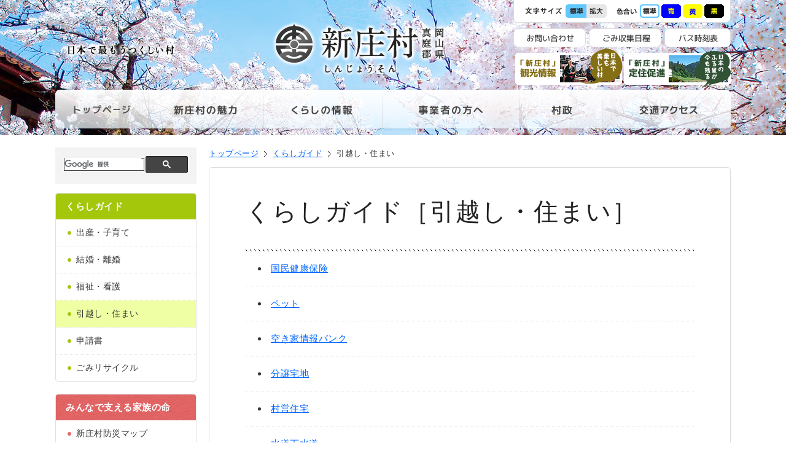

--- FILE ---
content_type: text/html; charset=UTF-8
request_url: http://www.vill.shinjo.okayama.jp/index.php?id=60
body_size: 4588
content:
<!DOCTYPE html>
<html lang="ja">
<head>
<meta charset="UTF-8">
<title>くらしガイド［引越し・住まい］｜岡山県新庄村 </title>
<meta name="viewport" content="width=device-width, user-scalable=yes, initial-scale=1" />
<meta name="description" content="">
<meta http-equiv="content-script-type" content="text/javascript">
<meta http-equiv="content-style-type" content="text/css">

<link rel="stylesheet" type="text/css" href="common/css/reset.css">
<link rel="stylesheet" type="text/css" href="common/css/site.css">
<link rel="stylesheet" type="text/css" href="common/css/colorbox.css" />
<link rel="stylesheet" type="text/css" href="common/css/jquery.bxslider.css" />
<link rel="stylesheet" type="text/css" href="common/css/gyosei_common_sp.css" />
<link rel="stylesheet" type="text/css" href="common/css/site_sp.css" />

<link rel="stylesheet" type="text/css" href="common/css/size_normal.css" title="default" id="size_normal">
<link rel="stylesheet" type="text/css" href="common/css/color0.css" title="default" id="color0">
<link rel="alternate stylesheet" type="text/css" href="common/css/size_big.css" title="size_big"  id="size_big">
<link rel="alternate stylesheet" type="text/css" href="common/css/color1.css" title="color1" id="color1">
<link rel="alternate stylesheet" type="text/css" href="common/css/color2.css" title="color2" id="color2">
<link rel="alternate stylesheet" type="text/css" href="common/css/color3.css"  title="color3" id="color3">

<script src="http://ajax.googleapis.com/ajax/libs/jquery/1.10.1/jquery.min.js"></script>
<script src="common/js/smoothScroll.js"></script>
<script src="common/js/jquery.colorbox.js"></script>
<script src="common/js/jquery.cookie.js"></script>
<script src="common/js/jquery.bxslider.min.js"></script>
<script>
  $(document).ready(function(){
    $(".ajax").colorbox();
  });
</script>
<script src="common/js/picturefill.min.js"></script>
<script src="common/js/smp_commn.js"></script>
<!--[if lt IE 9]>
<script src="//html5shiv.googlecode.com/svn/trunk/html5.js"></script>
<![endif]-->
</head>
<body>


<div id="top" class="14">

<div id="wrapper">

<header>
<p id="copy"><img src="common/images/sub_copy.png" width="186" height="29" alt="日本で最もうつくしい村"></p>
<p id="logo"><a href="index.php?id=1"><img src="common/images/sub_logo.png" width="288" height="93" alt="岡山県真庭郡新庄村"></a></p>
<p id="smp_open_menu" class="smp">
  <a class="menu-trigger">
    <span></span>
  </a>
</p>

<div id="gn">
<nav>
<ul class="clfx">
<li class="gn01"><a href="index.php?id=1">トップページ</a></li>
<li class="gn02"><a href="index.php?id=136">新庄村の魅力</a></li>
<li class="gn03"><a href="index.php?id=4">くらしの情報</a></li>
<li class="gn04"><a href="index.php?id=5">事業者の方へ</a></li>
<li class="gn05"><a href="index.php?id=6">村政</a></li>
<li class="gn06"><a href="index.php?id=86">交通アクセス</a></li>
<li id="hbnr1"><a href="index.php?id=92" target="_blank">
  <picture>
    <source media="(min-width:768px)" srcset="common/images/kankou_mini_hbnr.png">
    <source media="(max-width:767.999px)" srcset="common/images/kankou_hbnr_sp.png">
    <img src="common/images/kankou_mini_hbnr.png"  alt="新庄村 観光情報">
  </picture>
</a></li>
<li id="hbnr2"><a href="index.php?id=98" target="_blank">
  <picture>
    <source media="(min-width:768px)" srcset="common/images/teiju_mini_hbnr.png">
    <source media="(max-width:767.999px)" srcset="common/images/teiju_hbnr_sp.png">
    <img src="common/images/teiju_mini_hbnr.png"  alt="新庄村 定住支援サイト">
  </picture>
</a></li>
</ul>
<p class="smp" id="smp_close">閉じる</p>
</nav>
</div>

<ul id="submenu">
<li><a href="index.php?id=87"><img src="common/images/hbtn_toiawase.png" width="118" height="31" alt="お問い合わせ"></a></li>
<li><a href="index.php?id=36"><img src="common/images/hbtn_gomi.png" width="118" height="31" alt="ごみ収集"></a></li>
<li><a href="index.php?id=86#bus"><img src="common/images/hbtn_bus.png" width="108" height="31" alt="バス時刻表"></a></li>
</ul>

<div id="sitemenu" class="clfx">
<ul class="size">
<li class="size1"><a href="javascript:void(0)" onclick="javascript:setSizeCookie('size_normal')"><img src="common/images/size_btn1.png" width="34" height="22" alt="標準"></a></li>
<li class="size2"><a href="javascript:void(0)" onclick="javascript:setSizeCookie('size_big')"><img src="common/images/size_btn2.png" width="33" height="22" alt="拡大"></a></li>
</ul>
<ul class="color">
<li><a href="javascript:void(0)" onclick="javascript:setColorCookie('color0')"><img src="common/images/color_btn1.png" width="32" height="22" alt="標準"></a></li>
<li><a href="javascript:void(0)" onclick="javascript:setColorCookie('color1')"><img src="common/images/color_btn2.png" width="32" height="22" alt="青"></a></li>
<li><a href="javascript:void(0)" onclick="javascript:setColorCookie('color2')"><img src="common/images/color_btn3.png" width="32" height="22" alt="黄"></a></li>
<li><a href="javascript:void(0)" onclick="javascript:setColorCookie('color3')"><img src="common/images/color_btn4.png" width="32" height="22" alt="黒"></a></li>
</ul>
</div>

</header>


<div class="contents clfx">
<div class="inbox">

<div id="lnavi">
<div id="side_search">
<script>
  (function() {
    var cx = '007665635855174240124:5s49ombhxdc';
    var gcse = document.createElement('script');
    gcse.type = 'text/javascript';
    gcse.async = true;
    gcse.src = 'https://cse.google.com/cse.js?cx=' + cx;
    var s = document.getElementsByTagName('script')[0];
    s.parentNode.insertBefore(gcse, s);
  })();
</script>
<gcse:search></gcse:search>
</div>



<div id="category_list">
<h2>くらしガイド</h2>
<ul><li><a href="http://www.vill.shinjo.okayama.jp/index.php?id=57" title="出産・子育て" >出産・子育て</a></li>
<li><a href="http://www.vill.shinjo.okayama.jp/index.php?id=58" title="結婚・離婚" >結婚・離婚</a></li>
<li><a href="http://www.vill.shinjo.okayama.jp/index.php?id=59" title="福祉・看護" >福祉・看護</a></li>
<li class="active"><a href="http://www.vill.shinjo.okayama.jp/index.php?id=60" title="引越し・住まい" >引越し・住まい</a></li>
<li><a href="http://www.vill.shinjo.okayama.jp/index.php?id=61" title="申請書" >申請書</a></li>
<li class="last"><a href="http://www.vill.shinjo.okayama.jp/index.php?id=62" title="ごみリサイクル" >ごみリサイクル</a></li>
</ul>
</div>








<div id="emergency">
<h2>みんなで支える家族の命</h2>
<ul>
<li><a href="index.php?id=27">新庄村防災マップ</a></li>
<li class="blank"><a href="http://www.jma.go.jp/jp/warn/3358600.html" target="_blank">気象警報・注意報</a></li>
</ul>
</div>

<div class="bnr_area">
<p class="messagebnr"><a href="index.php?id=81"><img src="common/images/bnr_message.jpg" width="230" height="83" alt="村長からのご挨拶"></a></p>
<p class="commonbnr"><a href="index.php?id=139"><img src="common/images/bnr_gikai.jpg" width="230" height="67" alt="新庄村議会"></a></p>
<p class="himekkobnr"><a href="index.php?id=83"><img src="common/images/bnr_himekko.jpg" width="230" height="70" alt="新庄村イメージキャラクター ひめっ子"></a></p>
<p class="commonbnr"><a href="index.php?id=510"><img src="common/images/bnr_kyouiku.jpg" width="230" height="67" alt="新庄村の教育・文化"></a></p>
</div>

<div id="intro">
<h2>新庄村の紹介</h2>
<ul>
<li><a href="index.php?id=75">新庄村の概要</a></li>
<li><a href="index.php?id=86">交通アクセス</a></li>

</ul>
</div>

<div class="sidebanner">
<p><a href="https://www.facebook.com/himekko.shinjo" target="_blank">
  <picture>
    <source media="(min-width:768px)" srcset="common/images/bnr_facebook.png">
    <source media="(max-width:767.999px)" srcset="common/images/daitop/bnr_facebook_sp.png">
    <img src="common/images/bnr_facebook.png"  alt="新庄村 Facebook">
  </picture>
</a></p>
<p><a href="https://www.youtube.com/channel/UC5oQD4u_Wg3mCZXOgy7DNng" target="_blank">
  <picture>
    <source media="(min-width:768px)" srcset="common/images/bnr_youtube.png">
    <source media="(max-width:767.999px)" srcset="common/images/daitop/bnr_youtube_sp.png">
    <img src="common/images/bnr_youtube.png"  alt="新庄村 YouTube">
  </picture>
</a></p>
<p><a href="https://www.instagram.com/himekko_shinjo/?hl=ja" target="_blank">
  <picture>
    <source media="(min-width:768px)" srcset="common/images/bnr_instagram.png">
    <source media="(max-width:767.999px)" srcset="common/images/daitop/bnr_instagram_sp.png">
    <img src="common/images/bnr_instagram.png"  alt="新庄村 Instagram">
  </picture>
</a></p>
</div>
<div id="side_access">
<h2><a href="index.php?id=86">新庄村へのアクセス</a></h2>
<div>
<picture>
<source media="(min-width:768px)" srcset="common/images/access_map.png">
<source media="(max-width:767.999px)" srcset="common/images/access_map_sp.png">
<img src="common/images/access_map.png"  alt=""新庄村MAP">
 </picture>
</div>
<table>
<caption>新庄村の月ごとの人口推移<br class="smp">（出典：住民基本台帳）</caption>
<tr>
<th>人口</th>
<td>786人(̟-2)</td>
</tr>
<tr>
<th>男</th>
<td>374人(±0)</3d>
</tr>
<tr>
<th>女</th>
<td>412人(-2)</td>
</tr>
<tr>
<th>世帯数</th>
<td>371世帯(-1)</td>
</tr>
</table>
<p class="sub">令和7年2月28日現在（前月比）</p>
</div>

</div>

<main class="main">

<div id="breadcrumb" class="clfx">
<ul class="B_crumbBox"><li><span class="B_firstCrumb"><a class="B_homeCrumb" href="http://www.vill.shinjo.okayama.jp/index.php?id=1" title="かおり風景・水源の森・音風景「三百選の里 新庄村」へようこそ。">トップページ</a></span></li><li><a class="B_crumb" href="http://www.vill.shinjo.okayama.jp/index.php?id=15" title="くらしガイド">くらしガイド</a></li><li><span class="B_lastCrumb"><span class="B_currentCrumb">引越し・住まい</span></span></li></ul>
</div>

<article class="article">
<h1>くらしガイド［引越し・住まい］</h1>
<div class="category2">
<ul>
<li><a href="index.php?id=35">国民健康保険</a></li>
<li><a href="index.php?id=37">ペット</a></li>
<li><a href="index.php?id=100">空き家情報バンク</a></li>
<li><a href="index.php?id=101">分譲宅地</a></li>
<li><a href="index.php?id=102">村営住宅</a></li>
<li><a href="index.php?id=44">水道下水道</a></li>
<li><a href="https://s-kantan.com/vill-shinjo-okayama-d/downloadForm/downloadFormList_initDisplay.action" target="_blank">電子申請サービス</a></li>
</ul>
</div>


</article>

</main>
</div>

<p class="totop"><a href="http://www.vill.shinjo.okayama.jp/index.php?id=60#top">
  <picture>
    <source media="(min-width:768px)" srcset="common/images/totop.png">
    <source media="(max-width:767.999px)" srcset="common/images/totop_sp.png">
    <img src="common/images/totop.png"  alt="上へ戻ります">
  </picture>
</a></p>

</div>
</div>

<footer class="clfx">
<div class="fnav">
<nav>
<ul>
<li><a href="index.php?id=11"><span class="icon smp"><img src="common/images/sitemap-icon.png" width="45" height="30" alt=""></span><span class="txt">サイトマップ</span></a></li>
<li><a href="index.php?id=12"><span class="icon smp"><img src="common/images/privacy-icon.png" width="45" height="30" alt=""></span><span class="txt">個人情報の取り扱い</span></a></li>
<li><a href="index.php?id=87"><span class="icon smp"><img src="common/images/contact-icon.png" width="45" height="30" alt=""></span><span class="txt">お問い合わせ</span></a></li>
<li><a href="index.php?id=14"><span class="icon smp"><img src="common/images/link-icon.png" width="45" height="30" alt=""></span><span class="txt">リンク集</span></a></li>
</ul>
</nav>
</div>
<dl>
<dd class="img"><a href="http://www.vill.shinjo.okayama.jp/"><img src="common/images/footer_himekko.png" width="206" height="201" alt="ひめっこ"></a></dd>
<dt>
新庄村役場 / 総務企画課
<a href="https://www.youtube.com/channel/UC5oQD4u_Wg3mCZXOgy7DNng" target="_blank"><img src="common/images/fbtn_youtube.png" width="22" height="22" alt="新庄村YouTube" class="sns_link"></a>
<a href="https://www.facebook.com/himekko.shinjo" target="_blank" class="sns_link"><img src="common/images/fbtn_facebook.png" width="22" height="22" alt="新庄村Facebook"></a>
</dt>
<dd>〒717-0201 岡山県真庭郡新庄村2008-1<br><a href="tel:0867562626">TEL：0867-56-2626</a><span class="pc">　</span><br class="smp">FAX：0867-56-2629</dd>
</dl>
<p id="copyright"><small>Copyright &copy; 2016 Shinjo Village. All Rights Reserved.</small></p>
</footer><div id="overlay"></div>


<script type="text/javascript">
  $(function() {
    var css_size = $.cookie('shinjo_size_css');
    if(css_size == 'size_big'){
      css_size = 'common/css/' + css_size + '.css';
      $('#size_normal').attr({href: css_size});
    }
    var css_color = $.cookie('shinjo_color_css');
    if(css_color == 'color1' || css_color == 'color2' || css_color == 'color3'){
      css_color = 'common/css/' + css_color + '.css';
      $('#color0').attr({href: css_color});
    }
  });
  function setColorCookie(val) {
    $.cookie('shinjo_color_css', val, {expires: 1});
    val = 'common/css/' + val + '.css';
    $('#color0').attr({href: val});
  }
  function setSizeCookie(val) {
    $.cookie('shinjo_size_css', val, {expires: 1});
    val = 'common/css/' + val + '.css';
    $('#size_normal').attr({href: val});
  }
</script>

<script type="text/javascript">
var gaJsHost = (("https:" == document.location.protocol) ? "https://ssl." : "http://www.");
document.write(unescape("%3Cscript src='" + gaJsHost + "google-analytics.com/ga.js' type='text/javascript'%3E%3C/script%3E"));
</script>
<script type="text/javascript">
try {
var pageTracker = _gat._getTracker("UA-15578428-1");
pageTracker._trackPageview();
} catch(err) {}</script>
</div>

</body>
</html>

--- FILE ---
content_type: text/css
request_url: http://www.vill.shinjo.okayama.jp/common/css/reset.css
body_size: 472
content:
@import url("common.css");

body, div, dl, dt, dd, ul, ol, li, h1, h2, h3, h4, h5, h6, pre, code, form, fieldset, legend, input, button, textarea, p, blockquote, th, td {
	margin: 0;
	padding: 0;
}

table {
	border-collapse: collapse;
	border-spacing: 0;
}

caption, th {
	text-align: left;
}

fieldset, img {
	border: 0;
}

address, caption, cite, code, dfn, em, strong, th, var, optgroup {
	font-style: inherit;
	font-weight: inherit;
}

del, ins {
	text-decoration: none;
}

li {
	list-style: none;
}

h1, h2, h3, h4, h5, h6 {
	font-size: 100%;
	font-weight: normal;
}

q:before, q:after {
	content: '';
}

abbr, acronym {
	border: 0;
	font-variant: normal;
}

sup {
	vertical-align: baseline;
}

sub {
	vertical-align: baseline;
}

legend {
	color: #000;
}

/*input, */button, textarea, select, optgroup, option {
	font-family: inherit;
	font-size: inherit;
	font-style: inherit;
	font-weight: inherit;
}
input, button, textarea, select {
	*font-size: 100%;
}





--- FILE ---
content_type: text/css
request_url: http://www.vill.shinjo.okayama.jp/common/css/site.css
body_size: 4375
content:
@charset "utf-8";
/******************************************************/
/* elements  */
/******************************************************/
@media screen and (min-width: 768px), print {
* {
	margin: 0;
	padding: 0;
}
html {
}
body {
	color: #333;
	font-size: 10px;
	line-height: 1.6;
	letter-spacing: 0.5px;
	text-align: center;
	font-family:
		"メイリオ",
		"Meiryo",
		"ヒラギノ角ゴ ProN W3",
		"Hiragino Kaku Gothic ProN",
		"ＭＳ Ｐゴシック",
		"MS P Gothic",
		Verdana,
		Arial,
		Helvetica,
		sans-serif;
}
* html body {
	font-size: 62.5%;
	line-height: 1.6;
}
*:first-child+html body {
	font-size: 62.5%;
	line-height: 1.6;
}
p {
	font-size: 1.4em;
	text-align: justify;
	padding-bottom: 1.4em;
}
dt {
	font-size: 1.4em;
}
dd {
	font-size: 1.4em;
}
strong, th {
	font-weight: bold;
}
ul, ol {
	padding-bottom: 1.4em;
}
li {
	font-size: 1.4em;
}
td p, td li, td dt, td dd, dd li, dd p, li p, li li {
	font-size: 1em !important;
}
table {
	font-size: 100%;
	line-height: 1.6;
	border-top: 1px solid #cccccc;
	border-left: 1px solid #cccccc;
	border-right-style: none;
	border-bottom-style: none;
}
tr {
	text-align: left;
	vertical-align: top;
}
td, th {
	font-size: 1.4em;
	padding: 9px;
	border-right: 1px solid #cccccc;
	border-bottom: 1px solid #cccccc;
	border-top-style: none;
	border-left-style: none;
	outline-style: none;
}
hr {
	text-align:        left;
	vertical-align:    top;
	height: 1px;
	border-top-style:  none;
	border-bottom:     1px solid #cccccc;
	border-right-style: none;
	border-left-style: none;
	outline-style:     none;
}
a:link {
	color: #333;
	text-decoration:none;
}
a:visited {
	color: #777;
	text-decoration:none;
}
a:hover {
	text-decoration:underline;
}
a:active {
}
img {
	border-style: none;
	border-width: 0;
	vertical-align: top;
}
a:hover img {
	opacity:0.7;
	filter: alpha(opacity=70);
}
.justifyleft {
	text-align: left !important;
}
.justifyright {
	text-align: right !important;
}
.smp {
	display: none;
}


/******************************************************/
/* base  */
/******************************************************/
#top {
}
#wrapper {
	background: url(../images/bg_spring.jpg) no-repeat;
	background-size: 100% auto;
	min-width: 1120px;
}
.contents {
	background: #fff url(../images/contents_bg.jpg) no-repeat center bottom;
	background-size: 100% auto;
	min-width: 1120px;
}
.contents .inbox {
	width: 1100px;
	padding: 20px 10px;
	margin: auto;
}
.contents .main {
	float: right;
	width: 850px;
}
.contents .main a:link {
	color: #0066ff;
	text-decoration:underline;
}
.contents .main a:visited {
	color: #0b4fb5;
}
.contents .main a:hover {
	text-decoration:none;
}
#wrapper .totop {
	clear: both;
	text-align: right;
	padding: 20px 2% 0 0;
	margin-bottom: -30px;
}
#wrapper .totop img {
	margin-top: -45px;
}
#wrapper .totop a:hover img {
    opacity:0.9;
    filter: alpha(opacity=90);
}


/******************************************************/
/* header  */
/******************************************************/
header {
	height: 220px;
	width: 1120px;
	margin: auto;
	position: relative;
}
header #copy {
	position: absolute;
	top: 67px;
	left: 24px;
	padding: 0;
}
header #logo {
	position: absolute;
	top: 33px;
	left: 362px;
	padding: 0;
}
header #sitemenu {
	background: #ffffff;
	border: 1px solid #dddddd;
	border-top: none;
	border-bottom-left-radius: 8px;
	border-bottom-right-radius: 8px;
	padding: 7px 7px 7px 18px;
	position: absolute;
	top: 0;
	right: 10px;
}
header #sitemenu ul.size {
	background: url(../images/head_size_ttl.png) no-repeat;
	padding: 0 16px 0 66px;
	height: 22px;
	float: left;
}
header #sitemenu ul.size li {
	float: left;
}
header #sitemenu ul.size li.size1 {
	background: url(../images/size_btn1_active.png) no-repeat;
	width: 34px;
	height: 22px;
}
header #sitemenu ul.size li.size2 {
	background: url(../images/size_btn2_active.png) no-repeat;
	width: 33px;
	height: 22px;
}
header #sitemenu ul.size li.size1 img {
	display: none;
}
header #sitemenu ul.color {
	background: url(../images/head_color_ttl.png) no-repeat;
	padding: 0 0 0 38px;
	height: 22px;
	float: left;
}
header #sitemenu ul.size li {
	float: left;
}
header #sitemenu ul.color li {
	float: left;
	margin-right: 3px;
}
header #submenu {
	position: absolute;
	top: 46px;
	right: 10px;
	padding: 0;
}
header #submenu li {
	float: left;
	margin-left: 5px;
}
header #gn {
	background: url(../images/gn_bg.png) no-repeat center top;
	width: 1100px;
	height: 89px;
	padding: 0 10px;
	position: absolute;
	bottom: -11px;
	left: 0;
}
header nav ul {
	padding: 0;
}
header nav li {
	float: left;
	height: 85px;
	padding-top: 4px;
}
header nav li.gn01 a,
header nav li.gn02 a,
header nav li.gn03 a,
header nav li.gn04 a,
header nav li.gn05 a,
header nav li.gn06 a {
	float: left;
	height: 85px;
	text-indent: -9999px;
}
header nav li.gn01 a {
	background: url(../images/gn_01.png) no-repeat;
	width: 151px;
}
header nav li.gn02 a {
	background: url(../images/gn_02.png) no-repeat;
	width: 187px;
}
header nav li.gn03 a {
	background: url(../images/gn_03.png) no-repeat;
	width: 195px;
}
header nav li.gn04 a {
	background: url(../images/gn_04.png) no-repeat;
	width: 223px;
}
header nav li.gn05 a {
	background: url(../images/gn_05.png) no-repeat;
	width: 134px;
}
header nav li.gn06 a {
	background: url(../images/gn_06.png) no-repeat;
	width: 210px;
}
header nav li.gn01 a:hover,
header nav li.gn02 a:hover,
header nav li.gn03 a:hover,
header nav li.gn04 a:hover,
header nav li.gn05 a:hover,
header nav li.gn06 a:hover {
	background-position: left bottom;
}
.index header nav li.gn01 a,
.about header nav li.gn02 a,
.kurashi header nav li.gn03 a,
.jigyousya header nav li.gn04 a,
.sonsei header nav li.gn05 a,
.access header nav li.gn06 a {
	background-position: left bottom;
}
header nav li#hbnr1 {
	position: absolute;
	bottom: 85px;
	right: 186px;
	height: 68px;
}
header nav li#hbnr2 {
	position: absolute;
	bottom: 85px;
	right: 10px;
	height: 68px;
}


/******************************************************/
/* footer */
/******************************************************/
footer {
	width: 1100px;
	padding: 35px 10px 30px;
	margin: auto;
	clear: both;
	text-align: left;
}
footer .fnav {
	float: right;
	width: 450px;
}
footer .fnav ul {
	padding: 0;
}
footer .fnav li {
	padding: 0 10px 0 10px;
	border-left: 1px solid #555555;
	display: inline;
	font-size: 1.3em;
}
footer .fnav li:last-child {
	border-right: 1px solid #555555;
}
footer .fnav li a {
	color: #333333;
}
footer dl {
	width: 650px;
}
footer dd.img {
	float: left;
	margin: -65px 12px 0 0;
}
footer dt {
	font-size: 1.9em;
	line-height: 1.2;
	font-weight: bold;
	margin-bottom: 10px;
}
footer dt img {
	vertical-align: middle;
	margin-bottom: 4px;
}
footer dd {
	font-weight: bold;
	font-size: 1.3em;
	line-height: 1.7;
	margin-bottom: 8px;
}
footer #copyright {
}


/******************************************************/
/* lnavi */
/******************************************************/
#lnavi {
	float: left;
	width: 230px;
	margin-right: 20px;
	text-align: left;
}
/* カスタム検索 */
#lnavi #side_search {
	margin-bottom: 15px;
}
#lnavi #side_search table {
	border: none;
	padding: 0;
}
#lnavi #side_search th,
#lnavi #side_search td {
	border: none;
	padding: 0;
	font-size: 1rem;
	line-height: 1;
}
#lnavi #side_search .cse .gsc-search-button input.gsc-search-button-v2,
#lnavi #side_search input.gsc-search-button-v2 {
	padding-left: 15px;
	padding-right: 15px;
}

/* カテゴリリスト */
#lnavi #category_list {
	margin-bottom: 20px;
}
#lnavi #category_list h2 {
	background: #a4c70b;
	border: 1px solid #e0e0e0;
	border-bottom: none;
	border-top-left-radius: 5px;
	border-top-right-radius: 5px;
	color: #ffffff;
	font-size: 1.5em;
	font-weight: bold;
	line-height: 1.2;
	padding: 12px 16px;
}
#lnavi #category_list ul {
	background: #ffffff;
	border: 1px solid #e0e0e0;
	border-top: none;
	border-bottom-left-radius: 5px;
	border-bottom-right-radius: 5px;
	padding: 0;
	line-height: 1.4;
}
#lnavi #category_list li a {
	background: url(../images/icon_dot_green.png) no-repeat 19px center;
	color: #333333;
	border-bottom: 1px dotted #e0e0e0;
	padding: 12px 10px 12px 33px;
	display: block;
}
#lnavi #category_list li.active a {
	background-color: #efffa4;
}
#lnavi #category_list li:last-child a {
	border-bottom: none;
}
#lnavi #category_list li.active ul {
	background-color: #ffffff;
	border-radius: 0;
	border: none;
	border-bottom: 1px solid #e0e0e0;
}
#lnavi #category_list li.active ul li a {
	background: url(../images/icon_dot_green.png) no-repeat 34px center;
	border-bottom: 1px dotted #e0e0e0;
	padding: 6px 10px 6px 48px;
	display: block;
}
#lnavi #category_list li.active ul li.active a {
	background-color: #f8ffda;
}
#lnavi #category_list li.active ul li.last a {
	border-bottom: none;
}

/* みんなで支える家族の命 */
#lnavi #emergency h2 {
	background: url(../images/midashi_red.jpg);
	border: 1px solid #e0e0e0;
	border-bottom: none;
	border-top-left-radius: 5px;
	border-top-right-radius: 5px;
	color: #ffffff;
	font-size: 1.5em;
	font-weight: bold;
	line-height: 1.2;
	padding: 12px 16px;
}
#lnavi #emergency ul {
	border: 1px solid #e0e0e0;
	border-top: none;
	border-bottom-left-radius: 5px;
	border-bottom-right-radius: 5px;
	padding: 0;
	line-height: 1.4;
}
#lnavi #emergency li a {
	background: url(../images/icon_dot.png) no-repeat 19px center;
	border-bottom: 1px dotted #e0e0e0;
	padding: 12px 10px 12px 33px;
	display: block;
}
#lnavi #emergency li.blank a {
	background: url(../images/icon_window.png) no-repeat 19px center;
}
#lnavi #emergency li:last-child a {
	border-bottom: none;
}

/* 村長の挨拶、ひめっこバナー */
#lnavi .messagebnr {
	padding: 0;
	margin: 1px 0 5px;
}
#lnavi .himekkobnr {
	padding: 0;
	margin: 1px 0 5px;
}
#lnavi .commonbnr {
	padding: 0;
	margin: 8px 0 5px;
}

/* 新庄村の紹介 */
#lnavi #intro {
	margin: 16px 0;
}
#lnavi #intro h2 {
	background: url(../images/midashi_blue.jpg);
	border: 1px solid #e0e0e0;
	border-bottom: none;
	border-top-left-radius: 5px;
	border-top-right-radius: 5px;
	color: #ffffff;
	font-size: 1.5em;
	font-weight: bold;
	line-height: 1.2;
	padding: 12px 16px;
}
#lnavi #intro ul {
	border: 1px solid #e0e0e0;
	border-top: none;
	border-bottom-left-radius: 5px;
	border-bottom-right-radius: 5px;
	padding: 0;
	line-height: 1.4;
}
#lnavi #intro li a {
	background: url(../images/icon_dot_blue.png) no-repeat 19px center;
	border-bottom: 1px dotted #e0e0e0;
	padding: 12px 10px 12px 33px;
	display: block;
}
#lnavi #intro li:last-child a {
	border-bottom: none;
}

/* 新庄村へのアクセス */
#lnavi #side_access {
	background: #1f8e2b;
	border-radius: 5px;
	margin: 16px 0;
	padding: 11px;
}
#lnavi #side_access h2 {
	color: #ffffff;
	font-size: 1.5em;
	font-weight: bold;
	line-height: 1.2;
	padding: 3px 0 13px;
}
#lnavi #side_access h2 a {
	background: url(../images/arrow_white.png) no-repeat right center;
	color: #ffffff;
	display: inline-block;
	padding-right: 14px;
}
#lnavi #side_access table {
	width: 100%;
	background: #ffffff;
	margin-bottom: 10px;
}
#lnavi #side_access caption {
	color: #ffffff;
	font-size: 1.5em;
	font-weight: bold;
	line-height: 1.2;
	padding: 12px 0 10px;
}
#lnavi #side_access table th {
	font-weight: normal;
	text-align: center;
	padding: 6px;
}
#lnavi #side_access table td {
	font-weight: bold;
	padding: 6px 6px 6px 14px;
}
#lnavi #side_access p {
	color: #ffffff;
	font-size: 1.1em;
	text-align: right;
	padding: 0;
}

/* サイドバナー */
#lnavi .sidebanner p {
	padding: 0;
	margin-bottom: 8px;
}


/******************************************************/
/* base  */
/******************************************************/
/* パンくず */
#breadcrumb {
	padding: 0 0 12px;
}
#breadcrumb ul {
	padding: 0;
}
#breadcrumb li {
	background: url(../images/breadcrumb.png) no-repeat left center;
	float: left;
	padding: 0 9px 0 14px;
	font-size: 1.3em;
}
#breadcrumb li:first-child {
	background: none;
	float: left;
	padding: 0 9px 0 0;
}
#breadcrumb li a {
	text-decoration: underline;
}

/* 記事基本 */
.contents article.article {
	background: #ffffff;
	border: 1px solid #dddddd;
	border-top-left-radius: 5px;
	border-top-right-radius: 5px;
	line-height: 1.75;
	text-align: left;
	padding: 49px 59px;
}
.contents article.article h1 {
	color: #222222;
	font-size: 4em;
	line-height: 1.1;
	letter-spacing: 0.05em;
	margin-bottom: 40px;
}
.contents article.article h2 {
	background: #a4c70b;
	color: #ffffff;
	border-radius: 5px;
	font-size: 2.2em;
	line-height: 1.2;
	letter-spacing: 0.08em;
	padding: 12px 22px;
	margin-top: 45px;
	margin-bottom: 25px;
	clear: both;
}
.contents article.article h3 {
	border-left: 5px solid #98be09;
	color: #000000;
	font-size: 1.8em;
	font-weight: bold;
	line-height: 1.2;
	padding: 2px 0 2px 12px;
	margin-top: 30px;
	margin-bottom: 20px;
	clear: both;
}
.contents article.article h4 {
	color: #333;
	font-size: 1.7em;
	font-weight: bold;
	line-height: 1.2;
	margin-top: 30px;
	margin-bottom: 14px;
}
.contents article.article h5 {
	color: #222;
	font-size: 1.6em;
	font-weight: bold;
	line-height: 1.3;
	margin: 30px 0 10px;
}
.contents article.article h6 {
	color: #222;
	font-size: 1.5em;
	font-weight: bold;
	line-height: 1.3;
	margin: 30px 0 10px;
}
.contents article.article p {
	padding: 0;
	margin: 0 0 1.5em 0;
}
.contents article.article dl {
	margin-bottom: 1.5em;
}
.contents article.article dt {
	font-size: 1.5em;
	font-weight: bold;
}
.contents article.article dd {
	font-size: 1.5em;
}
.contents article.article ul,
.contents article.article ol {
	padding-bottom: 0;
	margin-bottom: 1.5em;
}
.contents article.article li {
	font-size: 1.5em;
	list-style: disc outside;
	line-height: 1.6;
	margin: 5px 0 5px 1.2em;
}
.contents article.article ol li {
	list-style: decimal;
	margin-left: 1.4em;
}
.contents article.article table {
	margin-bottom: 1.5em;
}
.contents article.article th {
	background: #f2f2f2;
	padding: 15px 20px;
}
.contents article.article td {
	padding: 15px 20px;
}
.contents article.article table .nowrap {
	white-space: nowrap;
}
.contents article.article hr {
	margin-top: 1.5em;
	margin-bottom: 1.5em;
}
.contents article.article img {
	max-width: 100% !important;
	height: auto
}

.contents article.article a:link {
	color: #0066ff;
	text-decoration:underline;
}
.contents article.article a:visited {
	color: #0b4fb5;
}
.contents article.article a:hover {
	text-decoration:none;
}
.contents article.article #anclink {
	background: #fbfbfb;
	border: 3px solid #eee;
	padding: 20px 11px 20px 35px;
	margin-bottom: 50px;
}
.contents article.article #anclink li {
	background: url(../images/down_arrow2.png) no-repeat left center;
	padding-left: 16px;
	margin-right: 24px;
	display: inline;
	white-space: nowrap;
}


/******************************************************/
/* category  */
/******************************************************/
/* Dittoカテゴリ表示 */
.catelistarea .catelist:nth-child(2n+1) {
	width: 48%;
	float: left;
	clear: both;
}
.catelistarea .catelist:nth-child(2n) {
	width: 48%;
	float: right;
}
.catelistarea .catelist h2 {
	margin-top: 5px !important;
	margin-bottom: 15px !important;
}
.catelistarea .catelist ul {
	padding-bottom: 20px !important;
}
.catelistarea .catelist li {
	list-style: none !important;
	float: left;
	border-left: 1px solid #dddddd;
	margin: 0 0 8px !important;
	padding: 0 10px;
}
.catelistarea .catelist li:last-child {
	border-right: 1px solid #dddddd;
}


/******************************************************/
/* category  */
/******************************************************/
#wrapper .category2 {
	clear: both;
}
#wrapper .category2 ul {
	background: url(../images/line3_7.png) repeat-x;
	padding: 3px 0 0;
	margin: 0;
}
#wrapper .category2 li {
	border-bottom: 1px dotted #dddddd;
	padding: 16px 20px;
	margin: 0;
	list-style: inside;
}


/******************************************************/
/* 広報誌  */
/******************************************************/
#wrapper table.kouhoushi {
	clear: both;
}
#wrapper table.kouhoushi td {
	text-align: center;
	font-size: 1.2em !important;
	padding: 10px 10px 15px;
	width: 222px;
}
#wrapper table.kouhoushi td img {
	margin-bottom: 6px;
}
#wrapper table.kouhoushi td strong {
	margin-bottom: 6px;
	display: inline-block;
}
#wrapper table.kouhoushi td p {
	text-align: center;
	padding: 0;
	margin: 0;
	line-height: 1.3;
}


/******************************************************/
/* お知らせ  */
/******************************************************/
#wrapper .news_list ul {
	border-top: 1px dotted #dddddd;
	padding: 0;
}
#wrapper .news_list ul li {
	border-bottom: 1px dotted #dddddd;
	width: 692px;
	padding: 12px 19px;
	margin: 0;
	list-style: none;
	display: table;
}
#wrapper .news_list ul li span.date {
	width: 10em;
	display: table-cell;
}
#wrapper .news_list ul li span.icon {
	width: 75px;
	display: table-cell;
}
#wrapper .news_list ul li img {
	vertical-align: baseline;
}
#wrapper .news_list ul li p {
	display: table-cell;
	padding: 0;
	margin: 0;
}



}
/******************************************************/
/* clearfix  */
/******************************************************/

div#content:after,
.clfx:after {
	content: ".";
	display: block;
	clear: both;
	height: 0;
	max-height: 0;
	visibility: hidden;
}
/* ie7,macIE5 */
div#content,
.clfx {
	display: inline-block;
}
/* winIE6 below, exclude macIE5 \*/
* html div#content,
* html .clfx {
	height: 1%;
}
div#content,
.clfx {
	display: block;
}

--- FILE ---
content_type: text/css
request_url: http://www.vill.shinjo.okayama.jp/common/css/jquery.bxslider.css
body_size: 1605
content:
/**
 * BxSlider v4.1.2 - Fully loaded, responsive content slider
 * http://bxslider.com
 *
 * Written by: Steven Wanderski, 2014
 * http://stevenwanderski.com
 * (while drinking Belgian ales and listening to jazz)
 *
 * CEO and founder of bxCreative, LTD
 * http://bxcreative.com
 */


/** RESET AND LAYOUT
===================================*/

.bx-wrapper {
	position: relative;
	*zoom: 1;
}

.bx-wrapper img {
	max-width: 100%;
	display: block;
}

/** THEME
===================================*/

.bx-wrapper .bx-viewport {
}

.bx-wrapper .bx-pager,
.bx-wrapper .bx-controls-auto {
	position: absolute;
	bottom: -24px;
	width: 100%;
}

/* LOADER */

.bx-wrapper .bx-loading {
	min-height: 50px;
	background: url(../images/bx_loader.gif) center center no-repeat #fff;
	height: 100%;
	width: 100%;
	position: absolute;
	top: 0;
	left: 0;
	z-index: 2000;
}

/* PAGER */

.bx-wrapper .bx-pager {
	text-align: center;
	font-size: .85em;
	font-family: Arial;
	font-weight: bold;
	color: #666;
	padding-top: 20px;
	height: 14px;
}

.bx-wrapper .bx-pager .bx-pager-item,
.bx-wrapper .bx-controls-auto .bx-controls-auto-item {
	display: inline-block;
	*zoom: 1;
	*display: inline;
}

.bx-wrapper .bx-pager.bx-default-pager a {
	background: #666;
	text-indent: -9999px;
	display: block;
	width: 10px;
	height: 10px;
	margin: 0 5px;
	outline: 0;
	-moz-border-radius: 5px;
	-webkit-border-radius: 5px;
	border-radius: 5px;
}

.bx-wrapper .bx-pager.bx-default-pager a:hover,
.bx-wrapper .bx-pager.bx-default-pager a.active {
	background: #000;
}

/* DIRECTION CONTROLS (NEXT / PREV) */

.bx-wrapper .bx-prev {
	left: 50%;
	margin-left: -404px;
	background: url(../images/hotnews_prev.png) no-repeat;
}
.bx-wrapper .bx-next {
	left: 50%;
	margin-left: 386px;
	background: url(../images/hotnews_next.png) no-repeat;
}
.bx-wrapper .bx-prev:hover,
.bx-wrapper .bx-next:hover {
    opacity:0.7;
    filter: alpha(opacity=70);
}
.bx-wrapper .bx-controls-direction a {
	position: absolute;
	top: 50%;
	margin-top: -9px;
	outline: 0;
	width: 18px;
	height: 27px;
	text-indent: -9999px;
	z-index: 9999;
}
.bx-wrapper .bx-controls-direction a.disabled {
	display: none;
}

/* AUTO CONTROLS (START / STOP) */

.bx-wrapper .bx-controls-auto {
	text-align: center;
	height: 16px;
}

.bx-wrapper .bx-controls-auto .bx-start {
	display: block;
	text-indent: -9999px;
	width: 10px;
	height: 11px;
	outline: 0;
	background: url(../images/controls.png) -86px -11px no-repeat;
	margin: 0 3px;
}

.bx-wrapper .bx-controls-auto .bx-start:hover,
.bx-wrapper .bx-controls-auto .bx-start.active {
	background-position: -86px 0;
}
.bx-wrapper .bx-controls-auto .bx-stop {
	display: block;
	text-indent: -9999px;
	width: 9px;
	height: 11px;
	outline: 0;
	background: url(../images/controls.png) -86px -44px no-repeat;
	margin: 0 3px;
}
.bx-wrapper .bx-controls-auto .bx-stop:hover,
.bx-wrapper .bx-controls-auto .bx-stop.active {
	background-position: -86px -33px;
}

/* PAGER WITH AUTO-CONTROLS HYBRID LAYOUT */

.bx-wrapper .bx-controls.bx-has-controls-auto.bx-has-pager .bx-pager {
	text-align: left;
	width: 80%;
}

.bx-wrapper .bx-controls.bx-has-controls-auto.bx-has-pager .bx-controls-auto {
	right: 0;
	width: 35px;
}

/* IMAGE CAPTIONS */

.bx-wrapper .bx-caption {
	position: absolute;
	bottom: 0;
	left: 0;
	background: #666\9;
	background: rgba(80, 80, 80, 0.75);
	width: 100%;
}

.bx-wrapper .bx-caption span {
	color: #fff;
	font-family: Arial;
	display: block;
	font-size: .85em;
	padding: 10px;
}




/********** TOPスライド用 **********/

.bx-wrapper .bx-pager.bx-default-pager a {
	background: #7ab061;
	text-indent: -9999px;
	display: block;
	width: 56px;
	height: 7px;
	margin: 0 10px 0 0;
	outline: 0;
	-moz-border-radius: 0;
	-webkit-border-radius: 0;
	border-radius: 0;
}

.bx-wrapper .bx-pager.bx-default-pager a:hover,
.bx-wrapper .bx-pager.bx-default-pager a.active {
	background: #33621d;
}

#top_slide .bx-wrapper .bx-controls.bx-has-controls-auto.bx-has-pager .bx-controls-auto {
	right: 30px;
	width: 35px;
}
/* 再生 */
#top_slide .bx-wrapper .bx-controls-auto .bx-start {
	display: block;
	text-indent: -9999px;
	width: 13px;
	height: 13px;
	outline: 0;
	background: url(../images/slide_start.png) no-repeat;
	margin: 0 2px;
}

#top_slide .bx-wrapper .bx-controls-auto .bx-start:hover,
#top_slide .bx-wrapper .bx-controls-auto .bx-start.active {
	background-position: 0;
}

/* 一時停止 */
#top_slide .bx-wrapper .bx-controls-auto .bx-stop {
	display: block;
	text-indent: -9999px;
	width: 9px;
	height: 13px;
	outline: 0;
	background: url(../images/slide_stop.png) no-repeat;
	margin: 0 2px;
}
#top_slide .bx-wrapper .bx-controls-auto .bx-stop:hover,
#top_slide .bx-wrapper .bx-controls-auto .bx-stop.active {
    opacity:0.7;
    filter: alpha(opacity=70);
	background-position: 0 0;
}
/* 次へ、前へ */
#top_slide .bx-wrapper .bx-prev {
	left: 100%;
	margin-left: -20px;
	background: url(../images/slide_prev.png) no-repeat;
}
#top_slide .bx-wrapper .bx-next {
	left: 100%;
	margin-left: -8px;
	background: url(../images/slide_next.png) no-repeat;
}
#top_slide .bx-wrapper .bx-prev:hover,
#top_slide .bx-wrapper .bx-next:hover {
    opacity:0.7;
    filter: alpha(opacity=70);
}
#top_slide .bx-wrapper .bx-controls-direction a {
	position: absolute;
	top: 100%;
	margin-top: 7px;
	outline: 0;
	width: 8px;
	height: 13px;
	text-indent: -9999px;
	z-index: 9999;
}

--- FILE ---
content_type: text/css
request_url: http://www.vill.shinjo.okayama.jp/common/css/gyosei_common_sp.css
body_size: 2141
content:
@charset "UTF-8";
@media screen and (max-width: 767.999px) {
  * {
    margin: 0;
    padding: 0;
  }
  body {
    color: #333;
    text-align: center;
    font-family:
      "メイリオ",
      "Meiryo",
      "ヒラギノ角ゴ ProN W3",
      "Hiragino Kaku Gothic ProN",
      "ＭＳ Ｐゴシック",
      "MS P Gothic",
      Verdana,
      Arial,
      Helvetica,
      sans-serif;
  }
  img {
    max-width: 100%;
    height: auto;
  }
  #wrapper {
    background: url(../images/contents_bg_sp.jpg) no-repeat;
    background-position: bottom center;
    background-size: 100% auto;
    padding-bottom: 20px;
  }
  .justifyleft {
    text-align: left !important;
  }
  .justifyright {
    text-align: right !important;
  }
  .pc,
  header #copy,
  header #submenu,
  header #sitemenu,
  #lnavi #side_search,
  footer .sns_link {
    display: none;
  }
  header {
    height: 60px;
    background: #FFFFFF;
    border-bottom: 1px solid #dddddd;
  }
  #wrapper.open header {
    position: fixed;
    top: 0;
    left: 0;
    width: 100%;
    border-bottom: none;
    z-index: 19999;
  }
  header  #logo {
    width: 140px;
    text-align: center;
    margin: 0 auto;
    padding-top: 10px;
  }
  header #gn {
    position: fixed;
    top: 60px;
    left: 0;
    width: 100%;
    background: #FFFFFF;
    overflow: hidden;
    z-index: 19999;
    overflow-x: hidden;
    overflow-y: auto;
    -webkit-overflow-scrolling: touch;
    -moz-transition-property: all;
    -o-transition-property: all;
    -webkit-transition-property: all;
    transition-property: all;
    -moz-transition-duration: 0.5s;
    -o-transition-duration: 0.5s;
    -webkit-transition-duration: 0.5s;
    transition-duration: 0.5s;
    height: 0;
  }
  header #gn.open {
    transform: translate3d(0,0,0);
    top: 60px;
    z-index: 19999;
    height: 100%;
  }
  header #gn ul {
    background: #e4eeb5;
    display: flex;
    flex-wrap: wrap;
    border-top: 1px solid #dddddd;
  }
  header #gn ul li {
    width: 100%;
  }
  header #gn ul li a {
    display: block;
    width: 100%;
    padding: 15px 20px;
    box-sizing: border-box;
    background: #FFFFFF;
    border-bottom: 1px solid #dddddd;
    text-align: left;
    text-decoration: none;
    font-size: 15px;
    font-weight: bold;
    color: #333333;
    position: relative;
  }
  header #gn ul li.menu a::before {
    content: "";
    position: absolute;
    top: 0;
    bottom: 0;
    right: 0;
    width: 60px;
    background: #e4eeb5;
  }
  header #gn ul li.menu a::after {
    content: "";
    position: absolute;
    top: calc(50% - 3px);
    border-right: 2px solid #333333;
    border-top: 2px solid #333333;
    width: 6px;
    height: 6px;
    right: 27px;
    transform: rotate(45deg);
  }
  header #gn ul li#hbnr1,
  header #gn ul li#hbnr2 {
    width: 50%;
    box-sizing: border-box;
  }
  header #gn ul li#hbnr1 {
    padding: 25px 10px 25px 20px;
  }
  header #gn ul li#hbnr2 {
    padding: 25px 20px 25px 10px;
  }
  header #gn ul li#hbnr1 a,
  header #gn ul li#hbnr2 a {
    padding: 0;
    background: none;
    border: none;
    text-align: center;
  }
  #smp_open_menu {
    background: #a4c70b;
    box-sizing: border-box;
    position: absolute;
    top: 0;
    right: 0;
    display: flex;
    width: 60px;
    height: 60px;
    z-index: 1000;
  }
  #smp_open_menu .menu-trigger {
    box-sizing: border-box;
    display: flex;
    text-align: center;
    vertical-align: middle;
    position: relative;
    width: 60px;
    height: 60px;
    background: url(../images/menu-1_sp.png) no-repeat;
    background-position: center;
    background-size: 20px 16px;
  }
  #smp_open_menu .menu-trigger.active {
    background: url(../images/menu-2_sp.png) no-repeat;
    background-position: center;
    background-size: 15px 16px;
  }
  #smp_close {
    width: 100%;
    background: #a4c70b;
    color: #FFFFFF;
    font-size: 14px;
    display: flex;
    justify-content: center;
    align-items: center;
    padding: 10px 0;
  }
  #lnavi {
    padding: 0 20px;
  }
  #lnavi #category_list  {
    margin-bottom: 20px;
  }
  #lnavi #category_list h2,
  #lnavi #emergency h2 {
    border: 1px solid #e0e0e0;
    border-bottom: none;
    border-top-left-radius: 5px;
    border-top-right-radius: 5px;
    color: #ffffff;
    font-size: 18px;
    font-weight: bold;
    padding: 13px 0 12px;
  }
  #lnavi #category_list h2 {
    background: #a4c70b;
  }
  #lnavi #emergency h2 {
    background: #de6262;
  }
  #lnavi #category_list > ul,
  #lnavi #emergency  > ul {
    background: #ffffff;
    border: 1px solid #e0e0e0;
    border-top: none;
    border-bottom-left-radius: 5px;
    border-bottom-right-radius: 5px;
    padding: 0;
  }
  #lnavi #category_list li a,
  #lnavi #emergency li a {
    color: #333333;
    border-bottom: 1px dotted #e0e0e0;
    padding: 17px 55px 15px 68px;
    display: block;
    text-align: left;
    text-decoration: none;
    font-size: 15px;
    position: relative;
  }
  #lnavi #category_list li.active > a {
    background-color: #efffa4;
  }
  #lnavi #category_list li.active ul {
    background-color: #ffffff;
    border-radius: 0;
    border: none;
    border-bottom: 1px solid #e0e0e0;
  }
  #lnavi #category_list li ul a {
    padding: 13px 55px 12px 90px;
    background: #FFFFFF url(../images/icon_dot_green_sp.png) no-repeat;
    background-position: 63px center;
    background-size: 8px 8px;
  }
  #lnavi #category_list li.active ul li.active a {
    background-color: #f8ffda;
  }
  #lnavi #emergency li.active > a {
    background-color: #de6262;
  }
  #lnavi #category_list li a {
    background: #FFFFFF url(../images/icon_dot_green_sp.png) no-repeat;
    background-position: 38px center;
    background-size: 8px 8px;
  }
  #lnavi #emergency li a {
    background: #FFFFFF url(../images/icon_dot_sp.png) no-repeat;
    background-position: 38px center;
    background-size: 8px 8px;
  }
  #lnavi #emergency li.blank  a {
    background: url(../images/icon_window_sp.png) no-repeat;
    background-position: 36px center;
    background-size: 12px 12px;
  }
  #lnavi #category_list li a::after,
  #lnavi #emergency li a::after {
    content: "";
    position: absolute;
    top: calc(50% - 4px);
    border-right: 2px solid #333333;
    border-top: 2px solid #333333;
    width: 6px;
    height: 6px;
    right: 45px;
    transform: rotate(45deg);
  }
  #lnavi #category_list li:last-child a,
  #lnavi #emergency li:last-child a {
    border-bottom: none;
  }
  footer dd.img {
    display: none;
  }
  footer .fnav nav ul {
    display: flex;
    flex-wrap: wrap;
    border-top: 1px solid #dddddd;
  }
  footer .fnav nav ul li {
    width: 50%;
  }
  footer .fnav nav ul li a {
    display: block;
    border-bottom: 1px solid #dddddd;
    text-decoration: none;
    position: relative;
    padding: 20px;
    text-align: center;
    font-size: 13px;
    color: #333333;
    font-weight: bold;
  }
  footer .fnav nav ul li a::after {
    content: "";
    position: absolute;
    top: calc(50% - 4px);
    border-right: 2px solid #333333;
    border-top: 2px solid #333333;
    width: 6px;
    height: 6px;
    right: 15px;
    transform: rotate(45deg);
  }
  footer .fnav nav ul li a span {
    display: block;
    text-align: center;
  }
  footer .fnav nav ul li:nth-of-type(2n) a {
    border-left: 1px solid #dddddd;
  }
  footer dl {
    font-weight: bold;
    text-align: center;
  }
  footer dl dt {
    font-size: 16px;
    padding-top: 25px;
  }
  footer dl dd {
    padding-top: 23px;
    font-size: 13px;
    line-height: 2;
  }
  footer dl dd a {
    color: #333333;
  }
  footer #copyright {
    text-align: center;
    margin-top: 20px;
    padding-bottom: 15px;
    font-size: 10px;
  }
  .totop {
    margin: 30px auto 0;
    text-align: center;
  }

  .totop img {
    width: 248px;
    height: auto;
  }
}


--- FILE ---
content_type: text/css
request_url: http://www.vill.shinjo.okayama.jp/common/css/site_sp.css
body_size: 1402
content:
@charset "UTF-8";
@media screen and (max-width: 767.999px) {
  #wrapper > div.contents > .inbox {
    display: flex;
    flex-direction: column;
  }
  main.main {
    order: 1;
    overflow-wrap: break-word;
    word-break: break-all;
  }
  #lnavi {
    order: 2;
  }
  #lnavi #side_access,
  #lnavi .sidebanner,
  #lnavi #intro,
  #lnavi .commonbnr,
  #lnavi .himekkobnr,
  #lnavi .messagebnr,
  #lnavi .himekkobnr {
    display: none;
  }
  main.main * {
    max-width: 100% !important;
  }
  main.main {
    padding: 15px 20px 20px;
  }
  #breadcrumb ul {
    display: flex;
    flex-wrap: wrap;
    font-size: 12px;
  }
  #breadcrumb ul a {
    margin-right: 20px;
    position: relative;
  }
  #breadcrumb ul a::after {
    content: "";
    position: absolute;
    top: calc(50% - 2px);
    border-right: 1px solid #333333;
    border-top: 1px solid #333333;
    width: 4px;
    height: 4px;
    right: -11px;
    transform: rotate(45deg);
  }
  .contents article {
    margin-top: 20px;
    box-sizing: border-box;
    padding: 20px;
    border: 1px solid #dddddd;
    border-radius: 5px;
    text-align: left;
    background: #FFFFFF;
    font-size: 12px;
    overflow-x: scroll;
  }
  .contents article h1 {
    font-size: 23px;
    font-weight: bold;
    margin-bottom: 16px;
  }
  .contents article h2 {
    background: #a4c70b;
    color: #ffffff;
    border-radius: 5px;
    font-weight: bold;
    font-size: 17px;
    line-height: 1.2;
    letter-spacing: 0.08em;
    padding: 12px 10px;
    margin-top: 25px;
    margin-bottom: 15px;
    clear: both;
  }
  .contents article h3{
    border-left: 5px solid #98be09;
    color: #000000;
    font-size: 15px;
    font-weight: bold;
    line-height: 1.2;
    padding: 2px 0 2px 12px;
    margin-top: 25px;
    margin-bottom: 15px;
    clear: both;
  }
  .contents article.article h4 {
    color: #333;
    font-size: 15px;
    font-weight: bold;
    line-height: 1.2;
    margin-top: 30px;
    margin-bottom: 14px;
  }
  .contents article.article h5 {
    color: #222;
    font-size: 15px;
    font-weight: bold;
    line-height: 1.3;
    margin: 30px 0 10px;
  }
  .contents article.article h6 {
    color: #222;
    font-size: 15px;
    font-weight: bold;
    line-height: 1.3;
    margin: 30px 0 10px;
  }
  .contents article p {
    line-height: 1.67;
    margin-bottom: 16px;
  }
  .contents article.article dt {
    font-size: 15px;
    font-weight: bold;
  }
  .contents article.article dd {
    font-size: 15px;
  }
  .contents article dl,
  .contents article hr {
    margin-bottom: 16px;
  }
  .contents article ul,
  .contents article ol {
    margin-bottom: 16px;
    margin-left: 18px;
  }
  .contents article ul li ul,
  .contents article ul li ol,
  .contents article ol li ul,
  .contents article ol li ol {
    margin-top: 3px;
  }
  .contents article ul li {
    margin-bottom: 4px;
    list-style: disc outside;
  }
  .contents article.article ol li {
    list-style: decimal outside;
    margin-bottom: 4px;
  }
  .contents article table {
    font-size: 100%;
    line-height: 1.6;
    border-top: 1px solid #cccccc;
    border-left: 1px solid #cccccc;
    border-right-style: none;
    border-bottom-style: none;
  }
  .contents article tr {
    text-align: left;
    vertical-align: top;
  }
  .contents article td, 
  .contents article th {
    padding: 9px;
    border-right: 1px solid #cccccc;
    border-bottom: 1px solid #cccccc;
    border-top-style: none;
    border-left-style: none;
    outline-style: none;
  }
  .contents  article.article th {
    background: #f2f2f2;
  }
  .contents  article.article table .nowrap {
    white-space: nowrap;
  }
  .contents article.article a:link {
    color: #0066ff;
    text-decoration:underline;
  }
  .contents article.article a:visited {
    color: #0b4fb5;
  }
  .contents article.article a:hover {
    text-decoration:none;
  }
/*  article.article #anclink {
    background: #fbfbfb;
    border: 3px solid #eee;
    padding: 20px 11px 20px 35px;
    margin-bottom: 20px;
  }
  article.article #anclink li {
    background: url(../images/down_arrow2.png) no-repeat left center;
    padding-left: 16px;
    margin-right: 24px;
    display: inline;
    white-space: nowrap;
  }*/
  .contents article hr {
    text-align: left;
    vertical-align: top;
    height: 1px;
    border-top-style: none;
    border-bottom:   1px solid #cccccc;
    border-right-style: none;
    border-left-style: none;
    outline-style:  none;
  }
  .contents article .catelistarea ul,
  .contents article .category2 ul {
    padding-left: 30px;
    margin-left: 0;
  }
  .contents article .category2 ul {
    margin-top: 15px;
    background: url(../images/line3_7.png) repeat-x;
    padding-top: 25px;
  }
  .contents article .catelistarea ul li ,
  .contents article .category2 ul li {
    list-style: disc;
    margin-bottom: 4px;
  }
}

--- FILE ---
content_type: text/css
request_url: http://www.vill.shinjo.okayama.jp/common/css/size_normal.css
body_size: 171
content:
@charset "utf-8";

/* ==================================================
accessibility font size 標準時の文字サイズ
================================================== */
header #sitemenu ul.size li.size1 img {
	display: none;
}
header #sitemenu ul.size li.size2 img {
	display: block;
}

--- FILE ---
content_type: text/css
request_url: http://www.vill.shinjo.okayama.jp/common/css/common.css
body_size: 3418
content:
@charset "utf-8";
/******************************************************

        PCサイト用

******************************************************/

/* view contral ////////////////////////////////////////////////// */
.hidden     { visibility: hidden; }

.block      { display: block; }
.inline     { display: inline; }

.nowrap     { white-space: nowrap; }

.of_auto    { overflow: auto; }
.of_hidden  { overflow: hidden; }


/* text size ////////////////////////////////////////////////// */
.xxs { font-size: xx-small; }
.xs  { font-size: x-small; }
.s   { font-size: small; }
.l   { font-size: large; }
.xl  { font-size: x-large; }
.xxl { font-size: xx-large; }

.px0 { font-size: 0em !important; }
.px1 { font-size: 0.1em !important; }
.px2 { font-size: 0.2em !important; }
.px3 { font-size: 0.3em !important; }
.px4 { font-size: 0.4em !important; }
.px5 { font-size: 0.5em !important; }
.px6 { font-size: 0.6em !important; }
.px7 { font-size: 0.7em !important; }
.px8 { font-size: 0.8em !important; }
.px9 { font-size: 0.9em !important; }
.px10 { font-size: 1em !important; }
.px11 { font-size: 1.1em !important; }
.px12 { font-size: 1.2em !important; }
.px13 { font-size: 1.3em !important; }
.px14 { font-size: 1.4em !important; }
.px15 { font-size: 1.5em !important; }
.px16 { font-size: 1.6em !important; }
.px17 { font-size: 1.7em !important; }
.px18 { font-size: 1.8em !important; }
.px19 { font-size: 1.9em !important; }
.px20 { font-size: 2.0em !important; }
.px21 { font-size: 2.1em !important; }
.px22 { font-size: 2.2em !important; }
.px23 { font-size: 2.3em !important; }
.px24 { font-size: 2.4em !important; }
.px25 { font-size: 2.4em !important; }
.px26 { font-size: 2.6em !important; }
.px27 { font-size: 2.7em !important; }
.px28 { font-size: 2.8em !important; }
.px29 { font-size: 2.9em !important; }
.px30 { font-size: 3em   !important; }
.px36 { font-size: 3.6em !important; }

/* text align ////////////////////////////////////////////////// */
.tc { text-align: center !important; }
.tl { text-align: left !important; }
.tr { text-align: right !important; }

/* img layout  ////////////////////////////////////////////////// */
.imgR{
	display:block;
	float:right;
	margin:0 0 10px 20px;
}
.imgL{
	display:block;
	float:left;
	margin:0 20px 10px 0;
}

/* float ////////////////////////////////////////////////// */
.left  { float: left !important; }
.right { float: right !important; }


/* no float ////////////////////////////////////////////////// */
.no-l { clear: left !important; }
.no-r { clear: right !important; }
.clear { float: none !important; clear: both !important; }
.clear0 { font-size: 0 !important; line-height: 0 !important; float: none !important; clear: both !important; }  


/* notes ////////////////////////////////////////////////// */
.notes{
	padding:0;
	margin:0 0 0 1em;
	text-indent:-1em;
	font-size:1.2em;
}
.notes strong{
	margin:0 0.5em 0 0;
	font-weight:normal;
}


/* text decration ////////////////////////////////////////////////// */
.normal    { font-weight: normal !important; font-style: normal !important; }
.ls-n { letter-spacing: normal !important; }

.bold      { font-weight: bold !important; }
.italic    { font-style: italic !important; }
.underline { text-decoration: underline !important; }
.overline  { text-decoration: overline !important; }

.tt       { vertical-align: super !important; }
.tb       { vertical-align: sub !important; }

/* text color ////////////////////////////////////////////////// */
.red     { color: #f00    !important; }
.blue    { color: #498aea    !important; }
.green   { color: #008000 !important; }
.white   { color: #fff    !important; }
.black   { color: #000    !important; }
.yellow  { color: #ff0    !important; }
.orange  { color: #f60    !important; }
.brown   { color: #800000 !important; }
.pink    { color: #f0f    !important; }
.purple  { color: #800080 !important; }
.olive   { color: #808000 !important; }
.gray    { color: #808080 !important; }
.teal    { color: #008080 !important; }
.violet  { color: #63C    !important; }
.silver  { color: #ddd    !important; }

.gray_1  { color: #111    !important; }
.gray_2  { color: #222    !important; }
.gray_3  { color: #333    !important; }
.gray_4  { color: #444    !important; }
.gray_5  { color: #555    !important; }
.gray_6  { color: #666    !important; }
.gray_7  { color: #777    !important; }
.gray_8  { color: #888    !important; }
.gray_9  { color: #999    !important; }
.gray_a  { color: #aaa    !important; }
.gray_b  { color: #bbb    !important; }
.gray_c  { color: #ccc    !important; }
.gray_d  { color: #ddd    !important; }
.gray_e  { color: #eee    !important; }
.gray_ef { color: #efefef !important; }

/* border color ////////////////////////////////////////////////// */
.b_red     { border-color: #f00    !important; }
.b_blue    { border-color: #00f    !important; }
.b_green   { border-color: #008000 !important; }
.b_white   { border-color: #fff    !important; }
.b_black   { border-color: #000    !important; }
.b_yellow  { border-color: #ff0    !important; }
.b_orange  { border-color: #f60    !important; }
.b_brown   { border-color: #800000 !important; }
.b_pink    { border-color: #f0f    !important; }
.b_purple  { border-color: #800080 !important; }
.b_olive   { border-color: #808000 !important; }
.b_gray    { border-color: #808080 !important; }
.b_teal    { border-color: #008080 !important; }
.b_violet  { border-color: #63C    !important; }

.b_gray_1  { border-color: #111    !important; }
.b_gray_2  { border-color: #222    !important; }
.b_gray_3  { border-color: #333    !important; }
.b_gray_4  { border-color: #444    !important; }
.b_gray_5  { border-color: #555    !important; }
.b_gray_6  { border-color: #666    !important; }
.b_gray_7  { border-color: #777    !important; }
.b_gray_8  { border-color: #888    !important; }
.b_gray_9  { border-color: #999    !important; }
.b_gray_a  { border-color: #aaa    !important; }
.b_gray_b  { border-color: #bbb    !important; }
.b_gray_c  { border-color: #ccc    !important; }
.b_gray_d  { border-color: #ddd    !important; }
.b_gray_e  { border-color: #eee    !important; }
.b_gray_ef { border-color: #efefef !important; }

/* bg color ////////////////////////////////////////////////// */
.bg_red     { background-color: #ff0000 !important; }
.bg_blue    { background-color: #0000ff !important; }
.bg_green   { background-color: #008000 !important; }
.bg_white   { background-color: #ffffff !important; }
.bg_black   { background-color: #000000 !important; }
.bg_yellow  { background-color: #ffff00 !important; }
.bg_orange  { background-color: #ffa500 !important; }
.bg_brown   { background-color: #800000 !important; }
.bg_pink    { background-color: #ff00ff !important; }
.bg_purple  { background-color: #800080 !important; }
.bg_olive   { background-color: #808000 !important; }
.bg_gray    { background-color: #808080 !important; }
.bg_teal    { background-color: #008080 !important; }

.bg_gray_1  { background-color: #111    !important; }
.bg_gray_2  { background-color: #222    !important; }
.bg_gray_3  { background-color: #333    !important; }
.bg_gray_4  { background-color: #444    !important; }
.bg_gray_5  { background-color: #555    !important; }
.bg_gray_6  { background-color: #666    !important; }
.bg_gray_7  { background-color: #777    !important; }
.bg_gray_8  { background-color: #888    !important; }
.bg_gray_9  { background-color: #999    !important; }
.bg_gray_a  { background-color: #aaa    !important; }
.bg_gray_b  { background-color: #bbb    !important; }
.bg_gray_c  { background-color: #ccc    !important; }
.bg_gray_d  { background-color: #ddd    !important; }
.bg_gray_e  { background-color: #eee    !important; }
.bg_gray_ef { background-color: #efefef !important; }

/* margin ////////////////////////////////////////////////// */
.ma    { margin-left: auto !important; margin-right: auto !important; }

.ml0   { margin-left: 0px   !important; }
.ml1   { margin-left: 1px   !important; }
.ml2   { margin-left: 2px   !important; }
.ml3   { margin-left: 3px   !important; }
.ml4   { margin-left: 4px   !important; }
.ml5   { margin-left: 5px   !important; }
.ml6   { margin-left: 6px   !important; }
.ml7   { margin-left: 7px   !important; }
.ml8   { margin-left: 8px   !important; }
.ml9   { margin-left: 9px   !important; }
.ml10  { margin-left: 10px  !important; }
.ml15  { margin-left: 15px  !important; }
.ml20  { margin-left: 20px  !important; }
.ml30  { margin-left: 30px  !important; }
.ml40  { margin-left: 40px  !important; }
.ml50  { margin-left: 50px  !important; }
.ml60  { margin-left: 60px  !important; }
.ml70  { margin-left: 70px  !important; }
.ml80  { margin-left: 80px  !important; }
.ml90  { margin-left: 90px  !important; }
.ml95  { margin-left: 95px  !important; }
.ml100 { margin-left: 100px !important; }

.mr0   { margin-right: 0px   !important; }
.mr1   { margin-right: 1px   !important; }
.mr2   { margin-right: 2px   !important; }
.mr3   { margin-right: 3px   !important; }
.mr4   { margin-right: 4px   !important; }
.mr5   { margin-right: 5px   !important; }
.mr6   { margin-right: 6px   !important; }
.mr7   { margin-right: 7px   !important; }
.mr8   { margin-right: 8px   !important; }
.mr9   { margin-right: 9px   !important; }
.mr10  { margin-right: 10px  !important; }
.mr15  { margin-right: 15px  !important; }
.mr20  { margin-right: 20px  !important; }
.mr24  { margin-right: 24px  !important; }
.mr30  { margin-right: 30px  !important; }
.mr40  { margin-right: 40px  !important; }
.mr50  { margin-right: 50px  !important; }
.mr60  { margin-right: 60px  !important; }
.mr70  { margin-right: 70px  !important; }
.mr80  { margin-right: 80px  !important; }
.mr90  { margin-right: 90px  !important; }
.mr95  { margin-right: 95px  !important; }
.mr100 { margin-right: 100px !important; }

.mt0   { margin-top: 0px   !important; }
.mt1   { margin-top: 1px   !important; }
.mt2   { margin-top: 2px   !important; }
.mt3   { margin-top: 3px   !important; }
.mt4   { margin-top: 4px   !important; }
.mt5   { margin-top: 5px   !important; }
.mt6   { margin-top: 6px   !important; }
.mt7   { margin-top: 7px   !important; }
.mt8   { margin-top: 8px   !important; }
.mt9   { margin-top: 9px   !important; }
.mt10  { margin-top: 10px  !important; }
.mt15  { margin-top: 15px  !important; }
.mt20  { margin-top: 20px  !important; }
.mt30  { margin-top: 30px  !important; }
.mt40  { margin-top: 40px  !important; }
.mt50  { margin-top: 50px  !important; }
.mt60  { margin-top: 60px  !important; }
.mt70  { margin-top: 70px  !important; }
.mt80  { margin-top: 80px  !important; }
.mt90  { margin-top: 90px  !important; }
.mt95  { margin-top: 95px  !important; }
.mt100 { margin-top: 100px !important; }

.mb0   { margin-bottom: 0px   !important; }
.mb1   { margin-bottom: 1px   !important; }
.mb2   { margin-bottom: 2px   !important; }
.mb3   { margin-bottom: 3px   !important; }
.mb4   { margin-bottom: 4px   !important; }
.mb5   { margin-bottom: 5px   !important; }
.mb6   { margin-bottom: 6px   !important; }
.mb7   { margin-bottom: 7px   !important; }
.mb8   { margin-bottom: 8px   !important; }
.mb9   { margin-bottom: 9px   !important; }
.mb10  { margin-bottom: 10px  !important; }
.mb15  { margin-bottom: 15px  !important; }
.mb20  { margin-bottom: 20px  !important; }
.mb30  { margin-bottom: 30px  !important; }
.mb40  { margin-bottom: 40px  !important; }
.mb50  { margin-bottom: 50px  !important; }
.mb60  { margin-bottom: 60px  !important; }
.mb70  { margin-bottom: 70px  !important; }
.mb80  { margin-bottom: 80px  !important; }
.mb90  { margin-bottom: 90px  !important; }
.mb95  { margin-bottom: 95px  !important; }
.mb100 { margin-bottom: 100px !important; }

/* padding ////////////////////////////////////////////////// */
.pl0  { padding-left: 0px  !important; }
.pl1  { padding-left: 1px  !important; }
.pl2  { padding-left: 2px  !important; }
.pl3  { padding-left: 3px  !important; }
.pl4  { padding-left: 4px  !important; }
.pl5  { padding-left: 5px  !important; }
.pl6  { padding-left: 6px  !important; }
.pl7  { padding-left: 7px  !important; }
.pl8  { padding-left: 8px  !important; }
.pl9  { padding-left: 9px  !important; }
.pl10 { padding-left: 10px !important; }
.pl15 { padding-left: 15px !important; }
.pl20 { padding-left: 20px !important; }
.pl24 { padding-left: 24px !important; }
.pl30 { padding-left: 30px !important; }
.pl40 { padding-left: 40px !important; }
.pl50 { padding-left: 50px !important; }

.pr0  { padding-right: 0px  !important; }
.pr1  { padding-right: 1px  !important; }
.pr2  { padding-right: 2px  !important; }
.pr3  { padding-right: 3px  !important; }
.pr4  { padding-right: 4px  !important; }
.pr5  { padding-right: 5px  !important; }
.pr6  { padding-right: 6px  !important; }
.pr7  { padding-right: 7px  !important; }
.pr8  { padding-right: 8px  !important; }
.pr9  { padding-right: 9px  !important; }
.pr10 { padding-right: 10px !important; }
.pr15 { padding-right: 15px !important; }
.pr20 { padding-right: 20px !important; }
.pr30 { padding-right: 30px !important; }
.pr40 { padding-right: 40px !important; }
.pr50 { padding-right: 50px !important; }

.pt0  { padding-top: 0px  !important; }
.pt1  { padding-top: 1px  !important; }
.pt2  { padding-top: 2px  !important; }
.pt3  { padding-top: 3px  !important; }
.pt4  { padding-top: 4px  !important; }
.pt5  { padding-top: 5px  !important; }
.pt6  { padding-top: 6px  !important; }
.pt7  { padding-top: 7px  !important; }
.pt8  { padding-top: 8px  !important; }
.pt9  { padding-top: 9px  !important; }
.pt10 { padding-top: 10px !important; }
.pt15 { padding-top: 15px !important; }
.pt20 { padding-top: 20px !important; }
.pt30 { padding-top: 30px !important; }
.pt40 { padding-top: 40px !important; }
.pt50 { padding-top: 50px !important; }

.pb0  { padding-bottom: 0px  !important; }
.pb1  { padding-bottom: 1px  !important; }
.pb2  { padding-bottom: 2px  !important; }
.pb3  { padding-bottom: 3px  !important; }
.pb4  { padding-bottom: 4px  !important; }
.pb5  { padding-bottom: 5px  !important; }
.pb6  { padding-bottom: 6px  !important; }
.pb7  { padding-bottom: 7px  !important; }
.pb8  { padding-bottom: 8px  !important; }
.pb9  { padding-bottom: 9px  !important; }
.pb10 { padding-bottom: 10px !important; }
.pb15 { padding-bottom: 15px !important; }
.pb20 { padding-bottom: 20px !important; }
.pb30 { padding-bottom: 30px !important; }
.pb40 { padding-bottom: 40px !important; }
.pb50 { padding-bottom: 50px !important; }

/* border ////////////////////////////////////////////////// */
.bs_solid  { border-style: solid  !important; }
.bs_dotted { border-style: dotted !important; }
.bs_double { border-style: double !important; }
.bs_dashed { border-style: dashed !important; }

.ba0  { border-width: 0px !important; }
.ba1  { border-style: solid; border-color: #ccc; border-width:1px  !important; }
.ba2  { border-style: solid; border-color: #ccc; border-width:2px  !important; }
.ba3  { border-style: solid; border-color: #ccc; border-width:3px  !important; }
.ba4  { border-style: solid; border-color: #ccc; border-width:4px  !important; }
.ba5  { border-style: solid; border-color: #ccc; border-width:5px  !important; }
.ba6  { border-style: solid; border-color: #ccc; border-width:6px  !important; }
.ba7  { border-style: solid; border-color: #ccc; border-width:7px  !important; }
.ba8  { border-style: solid; border-color: #ccc; border-width:8px  !important; }
.ba9  { border-style: solid; border-color: #ccc; border-width:9px  !important; }
.ba10 { border-style: solid; border-color: #ccc; border-width:10px !important; }

.bt0  { border-top-width: 0px !important; }
.bt1  { border-style: solid; border-color: #ccc; border-top-width:1px  !important; }
.bt2  { border-style: solid; border-color: #ccc; border-top-width:2px  !important; }
.bt3  { border-style: solid; border-color: #ccc; border-top-width:3px  !important; }
.bt4  { border-style: solid; border-color: #ccc; border-top-width:4px  !important; }
.bt5  { border-style: solid; border-color: #ccc; border-top-width:5px  !important; }
.bt6  { border-style: solid; border-color: #ccc; border-top-width:6px  !important; }
.bt7  { border-style: solid; border-color: #ccc; border-top-width:7px  !important; }
.bt8  { border-style: solid; border-color: #ccc; border-top-width:8px  !important; }
.bt9  { border-style: solid; border-color: #ccc; border-top-width:9px  !important; }
.bt10 { border-style: solid; border-color: #ccc; border-top-width:10px !important; }

.bb0  { border-bottom-width: 0px !important; }
.bb1  { border-style: solid; border-color: #ccc; border-bottom-width:1px  !important; }
.bb2  { border-style: solid; border-color: #ccc; border-bottom-width:2px  !important; }
.bb3  { border-style: solid; border-color: #ccc; border-bottom-width:3px  !important; }
.bb4  { border-style: solid; border-color: #ccc; border-bottom-width:4px  !important; }
.bb5  { border-style: solid; border-color: #ccc; border-bottom-width:5px  !important; }
.bb6  { border-style: solid; border-color: #ccc; border-bottom-width:6px  !important; }
.bb7  { border-style: solid; border-color: #ccc; border-bottom-width:7px  !important; }
.bb8  { border-style: solid; border-color: #ccc; border-bottom-width:8px  !important; }
.bb9  { border-style: solid; border-color: #ccc; border-bottom-width:9px  !important; }
.bb10 { border-style: solid; border-color: #ccc; border-bottom-width:10px !important; }

.bl0  { border-left-width: 0px !important; }
.bl1  { border-style: solid; border-color: #ccc; border-left-width:1px  !important; }
.bl2  { border-style: solid; border-color: #ccc; border-left-width:2px  !important; }
.bl3  { border-style: solid; border-color: #ccc; border-left-width:3px  !important; }
.bl4  { border-style: solid; border-color: #ccc; border-left-width:4px  !important; }
.bl5  { border-style: solid; border-color: #ccc; border-left-width:5px  !important; }
.bl6  { border-style: solid; border-color: #ccc; border-left-width:6px  !important; }
.bl7  { border-style: solid; border-color: #ccc; border-left-width:7px  !important; }
.bl8  { border-style: solid; border-color: #ccc; border-left-width:8px  !important; }
.bl9  { border-style: solid; border-color: #ccc; border-left-width:9px  !important; }
.bl10 { border-style: solid; border-color: #ccc; border-left-width:10px !important; }

.br0  { border-right-width: 0px !important; }
.br1  { border-style: solid; border-color: #ccc; border-right-width:1px  !important; }
.br2  { border-style: solid; border-color: #ccc; border-right-width:2px  !important; }
.br3  { border-style: solid; border-color: #ccc; border-right-width:3px  !important; }
.br4  { border-style: solid; border-color: #ccc; border-right-width:4px  !important; }
.br5  { border-style: solid; border-color: #ccc; border-right-width:5px  !important; }
.br6  { border-style: solid; border-color: #ccc; border-right-width:6px  !important; }
.br7  { border-style: solid; border-color: #ccc; border-right-width:7px  !important; }
.br8  { border-style: solid; border-color: #ccc; border-right-width:8px  !important; }
.br9  { border-style: solid; border-color: #ccc; border-right-width:9px  !important; }
.br10 { border-style: solid; border-color: #ccc; border-right-width:10px !important; }

/* width ////////////////////////////////////////////////// */
.em5 { width: 5em !important;}
.em6 { width: 6em !important;}
.em7 { width: 7em !important;}
.em8 { width: 8em !important;}
.em9 { width: 9em !important;}
.em10 { width: 10em !important;}
.em11 { width: 11em !important;}
.em12 { width: 12em !important;}
.em13 { width: 13em !important;}
.em14 { width: 14em !important;}
.em15 { width: 15em !important;}





--- FILE ---
content_type: text/css
request_url: http://www.vill.shinjo.okayama.jp/common/css/size_big.css
body_size: 170
content:
@charset "utf-8";

body {
	font-size: 14px;
	line-height: 1.6;
}
* html body {
	font-size: 87.5%;
	line-height: 1.6;
}
*:first-child+html body {
	font-size: 87.5%;
	line-height: 1.6;
}
header #sitemenu ul.size li.size2 img {
	display: none;
}
header #sitemenu ul.size li.size1 img {
	display: block;
}

--- FILE ---
content_type: text/css
request_url: http://www.vill.shinjo.okayama.jp/common/css/color1.css
body_size: 735
content:
@charset "utf-8";

/* ==================================================
accessibility color 青地に黄色
================================================== */
body {
	background: #000070;
	color: #ffff00;
}
a {
	color: #ffffff;
}
a:link {
	color: #ffffff;
}
.contents {
	background: #00008b;
}
.contents .main a {
	color: #ffffff;
}
footer .fnav li {
	border-color: #888888;
}
footer .fnav li:last-child {
	border-color: #888888;
}
footer .fnav li a {
	color: #ffffff;
}


/******************************************************/
/* lnavi */
/******************************************************/
#lnavi a {
	color: #ffffff;
}
/* カテゴリリスト */
#lnavi #category_list h2 {
	background: #ffff00;
	color: #00008b;
}
#lnavi #category_list ul {
	background: #00008b;
}
#lnavi #category_list li a {
	color: #ffffff;
}
#lnavi #category_list li.active a {
	background-color: #000060;
}
#lnavi #category_list li.active ul {
	background-color: #00008b;
}
#lnavi #category_list li.active ul li a {
}
#lnavi #category_list li.active ul li.active a {
	background-color: #000060;
}

/* みんなで支える家族の命 */
#lnavi #emergency h2 {
	background: #ffff00;
	color: #00008b;
}

/* 新庄村の紹介 */
#lnavi #intro h2 {
	background: #ffff00;
	color: #00008b;
}

/* 新庄村へのアクセス */
#lnavi #side_access table {
	background: #00008b;
}


/******************************************************/
/* base  */
/******************************************************/
/* パンくず */
#breadcrumb li a {
	color: #ffffff;
}

/* 記事基本 */
.contents article.article {
	background: #00008b;
	border: 1px solid #dddddd;
}
.contents article.article h1 {
	color: #ffff00;
}
.contents article.article h2 {
	background: #ffff00;
	color: #00008b;
}
.contents article.article h3 {
	border-color: #ffff00;
	color: #ffff00;
}
.contents article.article h4 {
	color: #ffff00;
}
.contents article.article h5 {
	color: #ffff00;
}
.contents article.article h6 {
	color: #ffff00;
}
.contents article.article th {
	background: #ffff00;
	color: #00008b;
}
.contents article.article a:link {
	color: #ffffff;
}
.contents article.article a:visited {
	color: #ffffff;
}
.contents article.article #anclink {
	background: #ffff00;
	border-color: #eee;
}


/******************************************************/
/* TOPページ  */
/******************************************************/
/* news  */
/******************************************************/
#news h2 {
	background: #ffff00;
	color: #00008b;
}
#news a {
	color: #ffffff;
}


/******************************************************/
/* hotnews  */
/******************************************************/
#hotnews h2 {
	background: #ffff00;
	color: #00008b;
}
#hotnews .list {
	background: #00008b;
}
#hotnews .list a {
	color: #ffffff;
}


/******************************************************/
/* prbox  */
/******************************************************/
.contents .prbox {
	background: #00008b;
	border-radius: 5px;
}



--- FILE ---
content_type: text/css
request_url: http://www.vill.shinjo.okayama.jp/common/css/color2.css
body_size: 733
content:
@charset "utf-8";

/* ==================================================
accessibility color 黄地に青色
================================================== */
body {
	background: #f5f500;
	color: #000000;
}
a {
	color: #00008b;
}
a:link {
	color: #00008b;
}
.contents {
	background: #ffff00;
}
.contents .main a {
	color: #00008b;
}
footer .fnav li {
	border-color: #888888;
}
footer .fnav li:last-child {
	border-color: #888888;
}
footer .fnav li a {
	color: #00008b;
}


/******************************************************/
/* lnavi */
/******************************************************/
#lnavi a {
	color: #00008b;
}
/* カテゴリリスト */
#lnavi #category_list h2 {
	background: #000000;
	color: #ffff00;
}
#lnavi #category_list ul {
	background: #ffff00;
}
#lnavi #category_list li a {
	color: #00008b;
}
#lnavi #category_list li.active a {
	background-color: #f5f500;
}
#lnavi #category_list li.active ul {
	background-color: #ffff00;
}
#lnavi #category_list li.active ul li a {
}
#lnavi #category_list li.active ul li.active a {
	background-color: #f5f500;
}

/* みんなで支える家族の命 */
#lnavi #emergency h2 {
	background: #000000;
	color: #ffff00;
}

/* 新庄村の紹介 */
#lnavi #intro h2 {
	background: #000000;
	color: #ffff00;
}

/* 新庄村へのアクセス */
#lnavi #side_access table {
	background: #ffff00;
}


/******************************************************/
/* base  */
/******************************************************/
/* パンくず */
#breadcrumb li a {
	color: #00008b;
}

/* 記事基本 */
.contents article.article {
	background: #ffff00;
	border: 1px solid #dddddd;
}
.contents article.article h1 {
	color: #000000;
}
.contents article.article h2 {
	background: #000000;
	color: #ffff00;
}
.contents article.article h3 {
	border-color: #000000;
	color: #000000;
}
.contents article.article h4 {
	color: #000000;
}
.contents article.article h5 {
	color: #000000;
}
.contents article.article h6 {
	color: #000000;
}
.contents article.article th {
	background: #000000;
	color: #ffff00;
}
.contents article.article a:link {
	color: #00008b;
}
.contents article.article a:visited {
	color: #00008b;
}
.contents article.article #anclink {
	background: #000000;
	border-color: #eee;
}


/******************************************************/
/* TOPページ  */
/******************************************************/
/* news  */
/******************************************************/
#news h2 {
	background: #000000;
	color: #ffff00;
}
#news a {
	color: #00008b;
}


/******************************************************/
/* hotnews  */
/******************************************************/
#hotnews h2 {
	background: #000000;
	color: #ffff00;
}
#hotnews .list {
	background: #ffff00;
}
#hotnews .list a {
	color: #00008b;
}


/******************************************************/
/* prbox  */
/******************************************************/
.contents .prbox {
	background: #ffff00;
	border-radius: 5px;
}



--- FILE ---
content_type: text/css
request_url: http://www.vill.shinjo.okayama.jp/common/css/color3.css
body_size: 726
content:
@charset "utf-8";

/* ==================================================
accessibility color 黒地に黄色
================================================== */
body {
	background: #222222;
	color: #ffffff;
}
a {
	color: #ffffff;
}
a:link {
	color: #ffffff;
}
.contents {
	background: #000000;
}
.contents .main a {
	color: #ffffff;
}
footer .fnav li {
	border-color: #888888;
}
footer .fnav li:last-child {
	border-color: #888888;
}
footer .fnav li a {
	color: #ffffff;
}


/******************************************************/
/* lnavi */
/******************************************************/
#lnavi a {
	color: #ffffff;
}
/* カテゴリリスト */
#lnavi #category_list h2 {
	background: #ffff00;
	color: #000000;
}
#lnavi #category_list ul {
	background: #000000;
}
#lnavi #category_list li a {
	color: #ffffff;
}
#lnavi #category_list li.active a {
	background-color: #333333;
}
#lnavi #category_list li.active ul {
	background-color: #000000;
}
#lnavi #category_list li.active ul li a {
}
#lnavi #category_list li.active ul li.active a {
	background-color: #333333;
}

/* みんなで支える家族の命 */
#lnavi #emergency h2 {
	background: #ffff00;
	color: #000000;
}

/* 新庄村の紹介 */
#lnavi #intro h2 {
	background: #ffff00;
	color: #000000;
}

/* 新庄村へのアクセス */
#lnavi #side_access table {
	background: #000000;
}


/******************************************************/
/* base  */
/******************************************************/
/* パンくず */
#breadcrumb li a {
	color: #ffffff;
}

/* 記事基本 */
.contents article.article {
	background: #000000;
	border: 1px solid #dddddd;
}
.contents article.article h1 {
	color: #ffffff;
}
.contents article.article h2 {
	background: #ffff00;
	color: #000000;
}
.contents article.article h3 {
	border-color: #ffff00;
	color: #ffffff;
}
.contents article.article h4 {
	color: #ffffff;
}
.contents article.article h5 {
	color: #ffffff;
}
.contents article.article h6 {
	color: #ffffff;
}
.contents article.article th {
	background: #ffff00;
	color: #000000;
}
.contents article.article a:link {
	color: #ffff00;
}
.contents article.article a:visited {
	color: #ffff00;
}
.contents article.article #anclink {
	background: #ffff00;
	border-color: #eee;
}


/******************************************************/
/* TOPページ  */
/******************************************************/
/* news  */
/******************************************************/
#news h2 {
	background: #ffff00;
	color: #000000;
}
#news a {
	color: #ffffff;
}


/******************************************************/
/* hotnews  */
/******************************************************/
#hotnews h2 {
	background: #ffff00;
	color: #000000;
}
#hotnews .list {
	background: #000000;
}
#hotnews .list a {
	color: #ffffff;
}


/******************************************************/
/* prbox  */
/******************************************************/
.contents .prbox {
	background: #000000;
	border-radius: 5px;
}



--- FILE ---
content_type: application/x-javascript
request_url: http://www.vill.shinjo.okayama.jp/common/js/smp_commn.js
body_size: 337
content:
var $content = $('#wrapper'),
    $drawer = $('#gn'),
    $button = $('.menu-trigger'),
    isOpen = false;
$(document).ready(function(){
  $('.menu-trigger').on('click', function () {
    if(isOpen) {
      $('.menu-trigger').removeClass('active');
      $('#gn').removeClass('open');
      $('#wrapper').removeClass('open');
      // $("#overlay").fadeOut("fast");
      isOpen = false;
    } else {
      $('.menu-trigger').addClass('active');
      $('#gn').addClass('open');
      $('#wrapper').addClass('open');
      // $("#overlay").fadeIn("fast");
      isOpen = true;
    }
    return false;
  });
  $('#smp_close').on('touchstart click', function (e) {
    e.stopPropagation();
    if(isOpen) {
      e.preventDefault();
      $('.menu-trigger').removeClass('active');
      $('#gn').removeClass('open');
      $('#wrapper').removeClass('open');
      // $("#overlay").fadeOut("fast");
      isOpen = false;
    }
  });
});